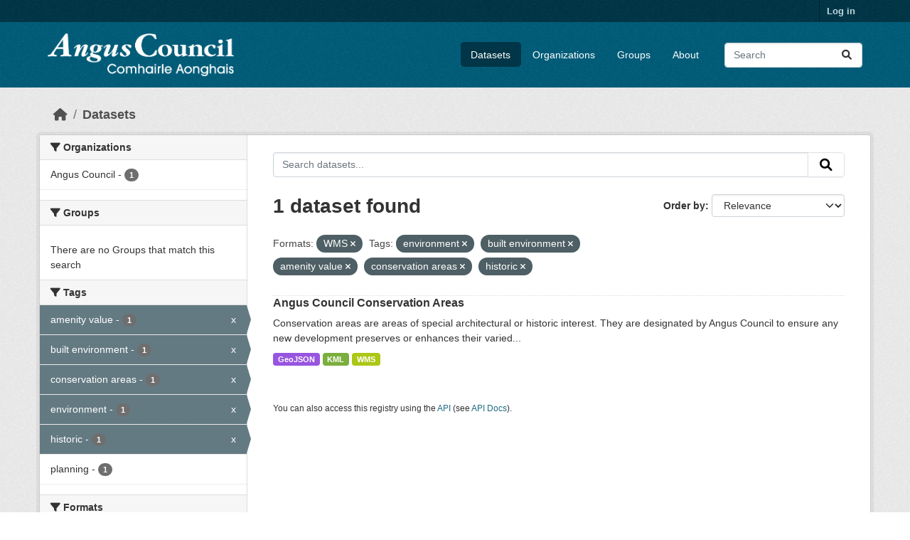

--- FILE ---
content_type: text/html; charset=utf-8
request_url: https://opendata.angus.gov.uk/dataset/?res_format=WMS&tags=environment&tags=built+environment&tags=amenity+value&tags=conservation+areas&tags=historic
body_size: 6055
content:
<!DOCTYPE html>
<!--[if IE 9]> <html lang="en" class="ie9"> <![endif]-->
<!--[if gt IE 8]><!--> <html lang="en"  > <!--<![endif]-->
  <head>
    <meta charset="utf-8" />
      <meta name="csrf_field_name" content="_csrf_token" />
      <meta name="_csrf_token" content="IjkwMWUxMzc4YjBjMGUxYjkxOTc1YTBhMTU3OGNhY2I5NDllN2NlNGQi.aXAu3Q.r7mvxMbzYHrOfUDLMoR7OUO80sI" />

      <meta name="generator" content="ckan 2.10.8" />
      <meta name="viewport" content="width=device-width, initial-scale=1.0">
    <title>Dataset - Angus Council Open Data</title>

    
    <link rel="shortcut icon" href="https://opendata.angus.gov.uk/dataset/6b0fb983-52bb-4fd1-8a09-26923a5bea53/resource/b4dae50a-fbd4-466d-a933-b29648fa7f24/download/ang-favicon.ico" />
    
  
    
      
      
      
    
    
    

  


    
      
      
    

    
    <link href="/webassets/base/f7794699_main.css" rel="stylesheet"/>
<link href="/webassets/ckanext-geoview/f197a782_geo-resource-styles.css" rel="stylesheet"/>
<link href="/webassets/ckanext-activity/6ac15be0_activity.css" rel="stylesheet"/><style>
        .homepage .hero {
    background: rgba(0, 0, 0, 0) url("https://opendata.angus.gov.uk/dataset/6b0fb983-52bb-4fd1-8a09-26923a5bea53/resource/c92612aa-f744-40e0-bed3-512d787c2625/download/angus2.jpg");
    padding: 80px;
}
.homepage .module-search .module-content {
    color: rgb(255, 255, 255);
    background-color: #00AA90;
}
.homepage .module-search .tags {
    background-color: #0C489C;
   display: none;
}
.search-form {
    margin-bottom: 0px;
}
.homepage .module-promotion {
    background: #fff;
    padding: 10px;
    visibility: hidden;
    height: 10px;
}
@media (min-width: 768px) {
    .col-md-6 {
        flex: 0 0 auto;
        width: 55%;
    }
}
      </style>
    
  </head>

  
  <body data-site-root="https://opendata.angus.gov.uk/" data-locale-root="https://opendata.angus.gov.uk/" >

    
    <div class="visually-hidden-focusable"><a href="#content">Skip to main content</a></div>
  

  
    

 
<div class="account-masthead">
  <div class="container">
     
    <nav class="account not-authed" aria-label="Account">
      <ul class="list-unstyled">
        
        <li><a href="/user/login">Log in</a></li>
         
      </ul>
    </nav>
     
  </div>
</div>

<header class="masthead">
  <div class="container">
      
    <nav class="navbar navbar-expand-lg navbar-light">
      <hgroup class="header-image navbar-left">

      
      
      <a class="logo" href="/">
        <img src="/uploads/admin/2023-12-09-040700.576038AC-Logo-Text-Landscape-White-Gaelic.png" alt="Angus Council Open Data"
          title="Angus Council Open Data" />
      </a>
      
      

       </hgroup>
      <button class="navbar-toggler" type="button" data-bs-toggle="collapse" data-bs-target="#main-navigation-toggle"
        aria-controls="main-navigation-toggle" aria-expanded="false" aria-label="Toggle navigation">
        <span class="fa fa-bars text-white"></span>
      </button>

      <div class="main-navbar collapse navbar-collapse" id="main-navigation-toggle">
        <ul class="navbar-nav ms-auto mb-2 mb-lg-0">
          
            
              
              

		          <li class="active"><a href="/dataset/">Datasets</a></li><li><a href="/organization/">Organizations</a></li><li><a href="/group/">Groups</a></li><li><a href="/about">About</a></li>
	          
          </ul>

      
      
          <form class="d-flex site-search" action="/dataset/" method="get">
              <label class="d-none" for="field-sitewide-search">Search Datasets...</label>
              <input id="field-sitewide-search" class="form-control me-2"  type="text" name="q" placeholder="Search" aria-label="Search datasets..."/>
              <button class="btn" type="submit" aria-label="Submit"><i class="fa fa-search"></i></button>
          </form>
      
      </div>
    </nav>
  </div>
</header>

  
    <div class="main">
      <div id="content" class="container">
        
          
            <div class="flash-messages">
              
                
              
            </div>
          

          
            <div class="toolbar" role="navigation" aria-label="Breadcrumb">
              
                
                  <ol class="breadcrumb">
                    
<li class="home"><a href="/" aria-label="Home"><i class="fa fa-home"></i><span> Home</span></a></li>
                    
  <li class="active"><a href="/dataset/">Datasets</a></li>

                  </ol>
                
              
            </div>
          

          <div class="row wrapper">
            
            
            

            
              <aside class="secondary col-md-3">
                
                
  <div class="filters">
    <div>
      
        

    
    
	
	    
		<section class="module module-narrow module-shallow">
		    
			<h2 class="module-heading">
			    <i class="fa fa-filter"></i>
			    Organizations
			</h2>
		    
		    
			
			    
				<nav aria-label="Organizations">
				    <ul class="list-unstyled nav nav-simple nav-facet">
					
					    
					    
					    
					    
					    <li class="nav-item ">
						<a href="/dataset/?res_format=WMS&amp;tags=environment&amp;tags=built+environment&amp;tags=amenity+value&amp;tags=conservation+areas&amp;tags=historic&amp;organization=angus-council" title="">
						    <span class="item-label">Angus Council</span>
						    <span class="hidden separator"> - </span>
						    <span class="item-count badge">1</span>
							
						</a>
					    </li>
					
				    </ul>
				</nav>

				<p class="module-footer">
				    
					
				    
				</p>
			    
			
		    
		</section>
	    
	
    

      
        

    
    
	
	    
		<section class="module module-narrow module-shallow">
		    
			<h2 class="module-heading">
			    <i class="fa fa-filter"></i>
			    Groups
			</h2>
		    
		    
			
			    
				<p class="module-content empty">There are no Groups that match this search</p>
			    
			
		    
		</section>
	    
	
    

      
        

    
    
	
	    
		<section class="module module-narrow module-shallow">
		    
			<h2 class="module-heading">
			    <i class="fa fa-filter"></i>
			    Tags
			</h2>
		    
		    
			
			    
				<nav aria-label="Tags">
				    <ul class="list-unstyled nav nav-simple nav-facet">
					
					    
					    
					    
					    
					    <li class="nav-item  active">
						<a href="/dataset/?res_format=WMS&amp;tags=environment&amp;tags=built+environment&amp;tags=conservation+areas&amp;tags=historic" title="">
						    <span class="item-label">amenity value</span>
						    <span class="hidden separator"> - </span>
						    <span class="item-count badge">1</span>
							<span class="facet-close">x</span>
						</a>
					    </li>
					
					    
					    
					    
					    
					    <li class="nav-item  active">
						<a href="/dataset/?res_format=WMS&amp;tags=environment&amp;tags=amenity+value&amp;tags=conservation+areas&amp;tags=historic" title="">
						    <span class="item-label">built environment</span>
						    <span class="hidden separator"> - </span>
						    <span class="item-count badge">1</span>
							<span class="facet-close">x</span>
						</a>
					    </li>
					
					    
					    
					    
					    
					    <li class="nav-item  active">
						<a href="/dataset/?res_format=WMS&amp;tags=environment&amp;tags=built+environment&amp;tags=amenity+value&amp;tags=historic" title="">
						    <span class="item-label">conservation areas</span>
						    <span class="hidden separator"> - </span>
						    <span class="item-count badge">1</span>
							<span class="facet-close">x</span>
						</a>
					    </li>
					
					    
					    
					    
					    
					    <li class="nav-item  active">
						<a href="/dataset/?res_format=WMS&amp;tags=built+environment&amp;tags=amenity+value&amp;tags=conservation+areas&amp;tags=historic" title="">
						    <span class="item-label">environment</span>
						    <span class="hidden separator"> - </span>
						    <span class="item-count badge">1</span>
							<span class="facet-close">x</span>
						</a>
					    </li>
					
					    
					    
					    
					    
					    <li class="nav-item  active">
						<a href="/dataset/?res_format=WMS&amp;tags=environment&amp;tags=built+environment&amp;tags=amenity+value&amp;tags=conservation+areas" title="">
						    <span class="item-label">historic</span>
						    <span class="hidden separator"> - </span>
						    <span class="item-count badge">1</span>
							<span class="facet-close">x</span>
						</a>
					    </li>
					
					    
					    
					    
					    
					    <li class="nav-item ">
						<a href="/dataset/?res_format=WMS&amp;tags=environment&amp;tags=built+environment&amp;tags=amenity+value&amp;tags=conservation+areas&amp;tags=historic&amp;tags=planning" title="">
						    <span class="item-label">planning</span>
						    <span class="hidden separator"> - </span>
						    <span class="item-count badge">1</span>
							
						</a>
					    </li>
					
				    </ul>
				</nav>

				<p class="module-footer">
				    
					
				    
				</p>
			    
			
		    
		</section>
	    
	
    

      
        

    
    
	
	    
		<section class="module module-narrow module-shallow">
		    
			<h2 class="module-heading">
			    <i class="fa fa-filter"></i>
			    Formats
			</h2>
		    
		    
			
			    
				<nav aria-label="Formats">
				    <ul class="list-unstyled nav nav-simple nav-facet">
					
					    
					    
					    
					    
					    <li class="nav-item ">
						<a href="/dataset/?res_format=WMS&amp;tags=environment&amp;tags=built+environment&amp;tags=amenity+value&amp;tags=conservation+areas&amp;tags=historic&amp;res_format=GeoJSON" title="">
						    <span class="item-label">GeoJSON</span>
						    <span class="hidden separator"> - </span>
						    <span class="item-count badge">1</span>
							
						</a>
					    </li>
					
					    
					    
					    
					    
					    <li class="nav-item ">
						<a href="/dataset/?res_format=WMS&amp;tags=environment&amp;tags=built+environment&amp;tags=amenity+value&amp;tags=conservation+areas&amp;tags=historic&amp;res_format=KML" title="">
						    <span class="item-label">KML</span>
						    <span class="hidden separator"> - </span>
						    <span class="item-count badge">1</span>
							
						</a>
					    </li>
					
					    
					    
					    
					    
					    <li class="nav-item  active">
						<a href="/dataset/?tags=environment&amp;tags=built+environment&amp;tags=amenity+value&amp;tags=conservation+areas&amp;tags=historic" title="">
						    <span class="item-label">WMS</span>
						    <span class="hidden separator"> - </span>
						    <span class="item-count badge">1</span>
							<span class="facet-close">x</span>
						</a>
					    </li>
					
				    </ul>
				</nav>

				<p class="module-footer">
				    
					
				    
				</p>
			    
			
		    
		</section>
	    
	
    

      
        

    
    
	
	    
		<section class="module module-narrow module-shallow">
		    
			<h2 class="module-heading">
			    <i class="fa fa-filter"></i>
			    Licenses
			</h2>
		    
		    
			
			    
				<nav aria-label="Licenses">
				    <ul class="list-unstyled nav nav-simple nav-facet">
					
					    
					    
					    
					    
					    <li class="nav-item ">
						<a href="/dataset/?res_format=WMS&amp;tags=environment&amp;tags=built+environment&amp;tags=amenity+value&amp;tags=conservation+areas&amp;tags=historic&amp;license_id=uk-ogl" title="UK Open Government Licence (OGL)">
						    <span class="item-label">UK Open Government...</span>
						    <span class="hidden separator"> - </span>
						    <span class="item-count badge">1</span>
							
						</a>
					    </li>
					
				    </ul>
				</nav>

				<p class="module-footer">
				    
					
				    
				</p>
			    
			
		    
		</section>
	    
	
    

      
    </div>
    <a class="close no-text hide-filters"><i class="fa fa-times-circle"></i><span class="text">close</span></a>
  </div>

              </aside>
            

            
              <div class="primary col-md-9 col-xs-12" role="main">
                
                
  <section class="module">
    <div class="module-content">
      
        
      
      
        
        
        







<form id="dataset-search-form" class="search-form" method="get" data-module="select-switch">

  
    <div class="input-group search-input-group">
      <input aria-label="Search datasets..." id="field-giant-search" type="text" class="form-control input-lg" name="q" value="" autocomplete="off" placeholder="Search datasets...">
      
      <button class="btn btn-default btn-lg" type="submit" value="search" aria-label="Submit">
        <i class="fa fa-search"></i>
      </button>
      
    </div>
  

  
    <span>






<input type="hidden" name="res_format" value="WMS" />





<input type="hidden" name="tags" value="environment" />





<input type="hidden" name="tags" value="built environment" />





<input type="hidden" name="tags" value="amenity value" />





<input type="hidden" name="tags" value="conservation areas" />





<input type="hidden" name="tags" value="historic" />



</span>
  

  
    
      <div class="form-group control-order-by">
        <label for="field-order-by">Order by</label>
        <select id="field-order-by" name="sort" class="form-control form-select">
          
            
              <option value="score desc, metadata_modified desc" selected="selected">Relevance</option>
            
          
            
              <option value="title_string asc">Name Ascending</option>
            
          
            
              <option value="title_string desc">Name Descending</option>
            
          
            
              <option value="metadata_modified desc">Last Modified</option>
            
          
            
          
        </select>
        
        <button class="btn btn-default js-hide" type="submit">Go</button>
        
      </div>
    
  

  
    
      <h1>

  
  
  
  

1 dataset found</h1>
    
  

  
    
      <p class="filter-list">
        
          
          <span class="facet">Formats:</span>
          
            <span class="filtered pill">WMS
              <a href="/dataset/?tags=environment&amp;tags=built+environment&amp;tags=amenity+value&amp;tags=conservation+areas&amp;tags=historic" class="remove" title="Remove"><i class="fa fa-times"></i></a>
            </span>
          
        
          
          <span class="facet">Tags:</span>
          
            <span class="filtered pill">environment
              <a href="/dataset/?res_format=WMS&amp;tags=built+environment&amp;tags=amenity+value&amp;tags=conservation+areas&amp;tags=historic" class="remove" title="Remove"><i class="fa fa-times"></i></a>
            </span>
          
            <span class="filtered pill">built environment
              <a href="/dataset/?res_format=WMS&amp;tags=environment&amp;tags=amenity+value&amp;tags=conservation+areas&amp;tags=historic" class="remove" title="Remove"><i class="fa fa-times"></i></a>
            </span>
          
            <span class="filtered pill">amenity value
              <a href="/dataset/?res_format=WMS&amp;tags=environment&amp;tags=built+environment&amp;tags=conservation+areas&amp;tags=historic" class="remove" title="Remove"><i class="fa fa-times"></i></a>
            </span>
          
            <span class="filtered pill">conservation areas
              <a href="/dataset/?res_format=WMS&amp;tags=environment&amp;tags=built+environment&amp;tags=amenity+value&amp;tags=historic" class="remove" title="Remove"><i class="fa fa-times"></i></a>
            </span>
          
            <span class="filtered pill">historic
              <a href="/dataset/?res_format=WMS&amp;tags=environment&amp;tags=built+environment&amp;tags=amenity+value&amp;tags=conservation+areas" class="remove" title="Remove"><i class="fa fa-times"></i></a>
            </span>
          
        
      </p>
      <a class="show-filters btn btn-default">Filter Results</a>
    
  

</form>




      
      
        

  
    <ul class="dataset-list list-unstyled">
    	
	      
	        




  <li class="dataset-item">
    
      <div class="dataset-content">
        
          <h2 class="dataset-heading">
            
              
            
            
    <a href="/dataset/angus-council-conservation-areas" title="Angus Council Conservation Areas">
      Angus Council Conservation Areas
    </a>
            
            
              
              
            
          </h2>
        
        
          
            <div>Conservation areas are areas of special architectural or historic interest. They are designated by Angus Council to ensure any new development preserves or enhances their varied...</div>
          
        
      </div>
      
        
          
            <ul class="dataset-resources list-unstyled">
              
                
                <li>
                  <a href="/dataset/angus-council-conservation-areas" class="badge badge-default" data-format="geojson">GeoJSON</a>
                </li>
                
                <li>
                  <a href="/dataset/angus-council-conservation-areas" class="badge badge-default" data-format="kml">KML</a>
                </li>
                
                <li>
                  <a href="/dataset/angus-council-conservation-areas" class="badge badge-default" data-format="wms">WMS</a>
                </li>
                
              
            </ul>
          
        
      
    
  </li>

	      
	    
    </ul>
  

      
    </div>

    
      
    
  </section>

  
    <section class="module">
      <div class="module-content">
        
          <small>
            
            
            
          You can also access this registry using the <a href="/api/3">API</a> (see <a href="https://docs.ckan.org/en/2.10/api/">API Docs</a>).
          </small>
        
      </div>
    </section>
  

              </div>
            
          </div>
        
      </div>
    </div>
  
    <footer class="site-footer">
  <div class="container">
    
    <div class="row">
      <div class="col-md-8 footer-links">
        
          <ul class="list-unstyled">
            
              <li><a href="/about">About Angus Council Open Data</a></li>
            
          </ul>
          <ul class="list-unstyled">
            
              
              <li><a href="https://docs.ckan.org/en/2.10/api/">CKAN API</a></li>
              <li><a href="https://www.ckan.org/">CKAN Association</a></li>
              <li><a href="https://www.opendefinition.org/od/"><img src="/base/images/od_80x15_blue.png" alt="Open Data"></a></li>
            
          </ul>
        
      </div>
      <div class="col-md-4 attribution">
        
          <p><strong>Powered by</strong> <a class="hide-text ckan-footer-logo" href="http://ckan.org">CKAN</a></p>
        
        
          
<form class="lang-select" action="/util/redirect" data-module="select-switch" method="POST">
  
<input type="hidden" name="_csrf_token" value="IjkwMWUxMzc4YjBjMGUxYjkxOTc1YTBhMTU3OGNhY2I5NDllN2NlNGQi.aXAu3Q.r7mvxMbzYHrOfUDLMoR7OUO80sI"/> 
  <div class="form-group">
    <label for="field-lang-select">Language</label>
    <select id="field-lang-select" name="url" data-module="autocomplete" data-module-dropdown-class="lang-dropdown" data-module-container-class="lang-container">
      
        <option value="/en/dataset/?res_format=WMS&amp;tags=environment&amp;tags=built+environment&amp;tags=amenity+value&amp;tags=conservation+areas&amp;tags=historic" selected="selected">
          English
        </option>
      
        <option value="/eu/dataset/?res_format=WMS&amp;tags=environment&amp;tags=built+environment&amp;tags=amenity+value&amp;tags=conservation+areas&amp;tags=historic" >
          euskara
        </option>
      
        <option value="/de/dataset/?res_format=WMS&amp;tags=environment&amp;tags=built+environment&amp;tags=amenity+value&amp;tags=conservation+areas&amp;tags=historic" >
          Deutsch
        </option>
      
        <option value="/th/dataset/?res_format=WMS&amp;tags=environment&amp;tags=built+environment&amp;tags=amenity+value&amp;tags=conservation+areas&amp;tags=historic" >
          ไทย
        </option>
      
        <option value="/bg/dataset/?res_format=WMS&amp;tags=environment&amp;tags=built+environment&amp;tags=amenity+value&amp;tags=conservation+areas&amp;tags=historic" >
          български
        </option>
      
        <option value="/el/dataset/?res_format=WMS&amp;tags=environment&amp;tags=built+environment&amp;tags=amenity+value&amp;tags=conservation+areas&amp;tags=historic" >
          Ελληνικά
        </option>
      
        <option value="/gl/dataset/?res_format=WMS&amp;tags=environment&amp;tags=built+environment&amp;tags=amenity+value&amp;tags=conservation+areas&amp;tags=historic" >
          galego
        </option>
      
        <option value="/mk/dataset/?res_format=WMS&amp;tags=environment&amp;tags=built+environment&amp;tags=amenity+value&amp;tags=conservation+areas&amp;tags=historic" >
          македонски
        </option>
      
        <option value="/en_AU/dataset/?res_format=WMS&amp;tags=environment&amp;tags=built+environment&amp;tags=amenity+value&amp;tags=conservation+areas&amp;tags=historic" >
          English (Australia)
        </option>
      
        <option value="/es_AR/dataset/?res_format=WMS&amp;tags=environment&amp;tags=built+environment&amp;tags=amenity+value&amp;tags=conservation+areas&amp;tags=historic" >
          español (Argentina)
        </option>
      
        <option value="/ja/dataset/?res_format=WMS&amp;tags=environment&amp;tags=built+environment&amp;tags=amenity+value&amp;tags=conservation+areas&amp;tags=historic" >
          日本語
        </option>
      
        <option value="/ca/dataset/?res_format=WMS&amp;tags=environment&amp;tags=built+environment&amp;tags=amenity+value&amp;tags=conservation+areas&amp;tags=historic" >
          català
        </option>
      
        <option value="/it/dataset/?res_format=WMS&amp;tags=environment&amp;tags=built+environment&amp;tags=amenity+value&amp;tags=conservation+areas&amp;tags=historic" >
          italiano
        </option>
      
        <option value="/vi/dataset/?res_format=WMS&amp;tags=environment&amp;tags=built+environment&amp;tags=amenity+value&amp;tags=conservation+areas&amp;tags=historic" >
          Tiếng Việt
        </option>
      
        <option value="/fi/dataset/?res_format=WMS&amp;tags=environment&amp;tags=built+environment&amp;tags=amenity+value&amp;tags=conservation+areas&amp;tags=historic" >
          suomi
        </option>
      
        <option value="/tl/dataset/?res_format=WMS&amp;tags=environment&amp;tags=built+environment&amp;tags=amenity+value&amp;tags=conservation+areas&amp;tags=historic" >
          Filipino (Pilipinas)
        </option>
      
        <option value="/zh_Hant_TW/dataset/?res_format=WMS&amp;tags=environment&amp;tags=built+environment&amp;tags=amenity+value&amp;tags=conservation+areas&amp;tags=historic" >
          中文 (繁體, 台灣)
        </option>
      
        <option value="/pt_BR/dataset/?res_format=WMS&amp;tags=environment&amp;tags=built+environment&amp;tags=amenity+value&amp;tags=conservation+areas&amp;tags=historic" >
          português (Brasil)
        </option>
      
        <option value="/ru/dataset/?res_format=WMS&amp;tags=environment&amp;tags=built+environment&amp;tags=amenity+value&amp;tags=conservation+areas&amp;tags=historic" >
          русский
        </option>
      
        <option value="/fa_IR/dataset/?res_format=WMS&amp;tags=environment&amp;tags=built+environment&amp;tags=amenity+value&amp;tags=conservation+areas&amp;tags=historic" >
          فارسی (ایران)
        </option>
      
        <option value="/ro/dataset/?res_format=WMS&amp;tags=environment&amp;tags=built+environment&amp;tags=amenity+value&amp;tags=conservation+areas&amp;tags=historic" >
          română
        </option>
      
        <option value="/uk_UA/dataset/?res_format=WMS&amp;tags=environment&amp;tags=built+environment&amp;tags=amenity+value&amp;tags=conservation+areas&amp;tags=historic" >
          українська (Україна)
        </option>
      
        <option value="/ne/dataset/?res_format=WMS&amp;tags=environment&amp;tags=built+environment&amp;tags=amenity+value&amp;tags=conservation+areas&amp;tags=historic" >
          नेपाली
        </option>
      
        <option value="/pl/dataset/?res_format=WMS&amp;tags=environment&amp;tags=built+environment&amp;tags=amenity+value&amp;tags=conservation+areas&amp;tags=historic" >
          polski
        </option>
      
        <option value="/no/dataset/?res_format=WMS&amp;tags=environment&amp;tags=built+environment&amp;tags=amenity+value&amp;tags=conservation+areas&amp;tags=historic" >
          norsk
        </option>
      
        <option value="/sr_Latn/dataset/?res_format=WMS&amp;tags=environment&amp;tags=built+environment&amp;tags=amenity+value&amp;tags=conservation+areas&amp;tags=historic" >
          srpski (latinica)
        </option>
      
        <option value="/en_GB/dataset/?res_format=WMS&amp;tags=environment&amp;tags=built+environment&amp;tags=amenity+value&amp;tags=conservation+areas&amp;tags=historic" >
          English (United Kingdom)
        </option>
      
        <option value="/my_MM/dataset/?res_format=WMS&amp;tags=environment&amp;tags=built+environment&amp;tags=amenity+value&amp;tags=conservation+areas&amp;tags=historic" >
          မြန်မာ (မြန်မာ)
        </option>
      
        <option value="/is/dataset/?res_format=WMS&amp;tags=environment&amp;tags=built+environment&amp;tags=amenity+value&amp;tags=conservation+areas&amp;tags=historic" >
          íslenska
        </option>
      
        <option value="/id/dataset/?res_format=WMS&amp;tags=environment&amp;tags=built+environment&amp;tags=amenity+value&amp;tags=conservation+areas&amp;tags=historic" >
          Indonesia
        </option>
      
        <option value="/ko_KR/dataset/?res_format=WMS&amp;tags=environment&amp;tags=built+environment&amp;tags=amenity+value&amp;tags=conservation+areas&amp;tags=historic" >
          한국어 (대한민국)
        </option>
      
        <option value="/he/dataset/?res_format=WMS&amp;tags=environment&amp;tags=built+environment&amp;tags=amenity+value&amp;tags=conservation+areas&amp;tags=historic" >
          עברית
        </option>
      
        <option value="/nl/dataset/?res_format=WMS&amp;tags=environment&amp;tags=built+environment&amp;tags=amenity+value&amp;tags=conservation+areas&amp;tags=historic" >
          Nederlands
        </option>
      
        <option value="/cs_CZ/dataset/?res_format=WMS&amp;tags=environment&amp;tags=built+environment&amp;tags=amenity+value&amp;tags=conservation+areas&amp;tags=historic" >
          čeština (Česko)
        </option>
      
        <option value="/am/dataset/?res_format=WMS&amp;tags=environment&amp;tags=built+environment&amp;tags=amenity+value&amp;tags=conservation+areas&amp;tags=historic" >
          አማርኛ
        </option>
      
        <option value="/lt/dataset/?res_format=WMS&amp;tags=environment&amp;tags=built+environment&amp;tags=amenity+value&amp;tags=conservation+areas&amp;tags=historic" >
          lietuvių
        </option>
      
        <option value="/sr/dataset/?res_format=WMS&amp;tags=environment&amp;tags=built+environment&amp;tags=amenity+value&amp;tags=conservation+areas&amp;tags=historic" >
          српски
        </option>
      
        <option value="/km/dataset/?res_format=WMS&amp;tags=environment&amp;tags=built+environment&amp;tags=amenity+value&amp;tags=conservation+areas&amp;tags=historic" >
          ខ្មែរ
        </option>
      
        <option value="/lv/dataset/?res_format=WMS&amp;tags=environment&amp;tags=built+environment&amp;tags=amenity+value&amp;tags=conservation+areas&amp;tags=historic" >
          latviešu
        </option>
      
        <option value="/es/dataset/?res_format=WMS&amp;tags=environment&amp;tags=built+environment&amp;tags=amenity+value&amp;tags=conservation+areas&amp;tags=historic" >
          español
        </option>
      
        <option value="/uk/dataset/?res_format=WMS&amp;tags=environment&amp;tags=built+environment&amp;tags=amenity+value&amp;tags=conservation+areas&amp;tags=historic" >
          українська
        </option>
      
        <option value="/fr/dataset/?res_format=WMS&amp;tags=environment&amp;tags=built+environment&amp;tags=amenity+value&amp;tags=conservation+areas&amp;tags=historic" >
          français
        </option>
      
        <option value="/sl/dataset/?res_format=WMS&amp;tags=environment&amp;tags=built+environment&amp;tags=amenity+value&amp;tags=conservation+areas&amp;tags=historic" >
          slovenščina
        </option>
      
        <option value="/pt_PT/dataset/?res_format=WMS&amp;tags=environment&amp;tags=built+environment&amp;tags=amenity+value&amp;tags=conservation+areas&amp;tags=historic" >
          português (Portugal)
        </option>
      
        <option value="/zh_Hans_CN/dataset/?res_format=WMS&amp;tags=environment&amp;tags=built+environment&amp;tags=amenity+value&amp;tags=conservation+areas&amp;tags=historic" >
          中文 (简体, 中国)
        </option>
      
        <option value="/sk/dataset/?res_format=WMS&amp;tags=environment&amp;tags=built+environment&amp;tags=amenity+value&amp;tags=conservation+areas&amp;tags=historic" >
          slovenčina
        </option>
      
        <option value="/nb_NO/dataset/?res_format=WMS&amp;tags=environment&amp;tags=built+environment&amp;tags=amenity+value&amp;tags=conservation+areas&amp;tags=historic" >
          norsk bokmål (Norge)
        </option>
      
        <option value="/gl_ES/dataset/?res_format=WMS&amp;tags=environment&amp;tags=built+environment&amp;tags=amenity+value&amp;tags=conservation+areas&amp;tags=historic" >
          galego (España)
        </option>
      
        <option value="/ar/dataset/?res_format=WMS&amp;tags=environment&amp;tags=built+environment&amp;tags=amenity+value&amp;tags=conservation+areas&amp;tags=historic" >
          العربية
        </option>
      
        <option value="/hr/dataset/?res_format=WMS&amp;tags=environment&amp;tags=built+environment&amp;tags=amenity+value&amp;tags=conservation+areas&amp;tags=historic" >
          hrvatski
        </option>
      
        <option value="/da_DK/dataset/?res_format=WMS&amp;tags=environment&amp;tags=built+environment&amp;tags=amenity+value&amp;tags=conservation+areas&amp;tags=historic" >
          dansk (Danmark)
        </option>
      
        <option value="/tr/dataset/?res_format=WMS&amp;tags=environment&amp;tags=built+environment&amp;tags=amenity+value&amp;tags=conservation+areas&amp;tags=historic" >
          Türkçe
        </option>
      
        <option value="/hu/dataset/?res_format=WMS&amp;tags=environment&amp;tags=built+environment&amp;tags=amenity+value&amp;tags=conservation+areas&amp;tags=historic" >
          magyar
        </option>
      
        <option value="/sq/dataset/?res_format=WMS&amp;tags=environment&amp;tags=built+environment&amp;tags=amenity+value&amp;tags=conservation+areas&amp;tags=historic" >
          shqip
        </option>
      
        <option value="/bs/dataset/?res_format=WMS&amp;tags=environment&amp;tags=built+environment&amp;tags=amenity+value&amp;tags=conservation+areas&amp;tags=historic" >
          bosanski
        </option>
      
        <option value="/mn_MN/dataset/?res_format=WMS&amp;tags=environment&amp;tags=built+environment&amp;tags=amenity+value&amp;tags=conservation+areas&amp;tags=historic" >
          монгол (Монгол)
        </option>
      
        <option value="/sv/dataset/?res_format=WMS&amp;tags=environment&amp;tags=built+environment&amp;tags=amenity+value&amp;tags=conservation+areas&amp;tags=historic" >
          svenska
        </option>
      
    </select>
  </div>
  <button class="btn btn-default d-none " type="submit">Go</button>
</form>


        
      </div>
    </div>
    
  </div>
</footer>
  
  
  
  
  
  
    

  

      

    
    
    <link href="/webassets/vendor/f3b8236b_select2.css" rel="stylesheet"/>
<link href="/webassets/vendor/d05bf0e7_fontawesome.css" rel="stylesheet"/>
    <script src="/webassets/vendor/8c3c143a_jquery.js" type="text/javascript"></script>
<script src="/webassets/vendor/9cf42cfd_vendor.js" type="text/javascript"></script>
<script src="/webassets/vendor/6d1ad7e6_bootstrap.js" type="text/javascript"></script>
<script src="/webassets/base/6fddaa3f_main.js" type="text/javascript"></script>
<script src="/webassets/base/0d750fad_ckan.js" type="text/javascript"></script>
<script src="/webassets/activity/0fdb5ee0_activity.js" type="text/javascript"></script>
  </body>
</html>